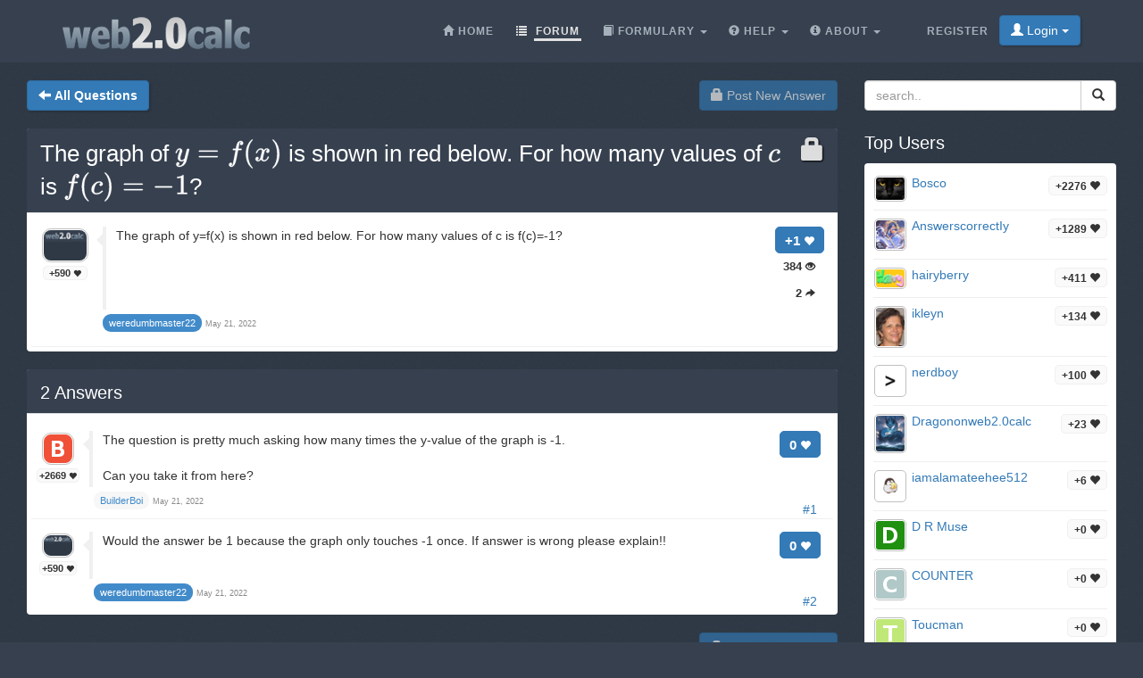

--- FILE ---
content_type: text/html;charset=utf-8
request_url: https://web2.0calc.com/questions/the-graph-of-y-f-x-is-shown-in-red-below-for-how_4
body_size: 4813
content:
<!DOCTYPE html><html lang="en" class=" question socialbar" itemtype="https://schema.org/QAPage" itemscope="" data-uri="the-graph-of-y-f-x-is-shown-in-red-below-for-how_4"><head><!-- (c) 2006-2026 Andre Massow britnex@gmail.com --><meta http-equiv="Content-Type" content="text/html; charset=utf-8" /><link rel="shortcut icon" href="/favicon.ico" type="image/x-ico; charset=binary" /><link rel="icon" href="/favicon.ico" type="image/x-ico; charset=binary" /><link rel="preload" href="/fonts/glyphicons-halflings-regular.woff2" as="font" type="font/woff2"><link rel="stylesheet" href="/css/web2.0calc.css?v135" /><link rel="canonical" href="https://web2.0calc.com/questions/the-graph-of-y-f-x-is-shown-in-red-below-for-how_4" /><meta name="generator" content="0calc10.0" /><meta name="description" content="Free Online Scientific Notation Calculator. Solve advanced problems in Physics, Mathematics and Engineering. Math Expression Renderer, Plots, Unit Converter, Equation Solver, Complex Numbers, Calculation History." /><meta name="keywords" content="calculator, web calculator, web2.0, online, calculator, calc, tool, scientific calculator, math" /><!-- FOUC --><style>body {
background-color: #36404f;}
nav a {
color: white;}
</style><link rel="stylesheet" href="/css/forum.css?v57" /><title>View question&#160;-&#160;The graph of $y=f(x)$ is shown in red below. For how many values of $c$ is $f(c) = -1$?
</title><meta name="viewport" content="width=device-width, initial-scale=1" /><meta property="og:url" content="https://web2.0calc.com/questions/the-graph-of-y-f-x-is-shown-in-red-below-for-how_4" /><meta property="og:type" content="website" /><meta property="og:title" content="The graph of $y=f(x)$ is shown in red below. For how many values of $c$ is $f(c) = -1$?" /><meta property="og:description" content="The graph of y=f(x) is shown in red below. For how many values of c is f(c)=-1?" /><meta property="og:image" content="https://web2.0calc.com/img/question-preview-image/the-graph-of-y-f-x-is-shown-in-red-below-for-how_4.png" /><meta property="fb:app_id" content="135748171745" /></head><body><div class="navbar navbar-default navbar-fixed-top"><div class="container"><div class="navbar-header"><button data-target=".navbar-collapse" data-toggle="collapse"
class="navbar-toggle" type="button"><span class="icon-bar"></span> <span class="icon-bar"></span> <span
class="icon-bar"></span></button><a href="/" class="navbar-brand"><img src="/img/web2.0calc.png" alt="web2.0calc" class="img-responsive" /></a></div><nav><div class="navbar-collapse collapse"><ul class="nav navbar-nav overtoggle pull-right"><li class=""><a href="/register/"><span>Register</span></a></li><li class="nohover "><button id="loginbtn" class="loginbtn btn btn-primary dropdown-toggle" type="button"><span class="glyphicon glyphicon-user"></span> Login <span class="caret"></span></button><div id="logindropmenu" class="dropdown-menu"><form class="form-horizontal" method="post" action="https://web2.0calc.com/questions/the-graph-of-y-f-x-is-shown-in-red-below-for-how_4"><div class=""><label for="loginusername">Username</label> <input class="textfield" type="text" value="" placeholder="" id="loginusername" name="loginusername" /></div><div class=""><label for="loginpassword">Password</label> <input class="textfield" type="password" placeholder="" id="loginpassword" name="loginpassword" /></div><button type="submit" name="controller" value="login" class="btn btn-primary pull-right">Login</button><small class="pull-left passwordrecovery"><a href="/register/resetpassword.html">forgot&#160;your&#160;password?</a></small><div class="clearfix"></div><hr><input type="hidden" name="logincookies" value="1" /></form></div></li></ul><ul class="nav navbar-nav overtoggle autosize pull-right" id="menubar"><li data-prio="3" id="menuhome" title="Home" class=""><a href="/"><span class="glyphicon glyphicon-home" aria-hidden="true"></span>&#160;<span>Home</span></a></li><li data-prio="1" id="menuforum" title="Forum" class="active"><a class="dropdown-toggle" href="/questions/"><span class="glyphicon glyphicon-list" aria-hidden="true"></span>&#160;<span>Forum</span><sup id="newquestioncount" class="badge">+0</sup></a></li><li data-prio="4" id="menuformulary" title="Formulary" class="dropdown"><a data-toggle="dropdown" class="dropdown-toggle" href="/formulary/"><span class="glyphicon glyphicon-book" aria-hidden="true"></span>&#160;<span>Formulary</span> <b class="caret"></b></a><ul class="dropdown-menu"><li><a href="/formulary/math">Maths</a></li></ul></li><li data-prio="3" id="menuhelp" title="Help" class="dropdown"><a data-toggle="dropdown" class="dropdown-toggle" href="/help/"><span class="glyphicon glyphicon-question-sign" aria-hidden="true"></span>&#160;<span>Help</span> <b class="caret"></b></a><ul class="dropdown-menu"><li><a href="/help/complex-numbers">Complex Numbers</a></li><li><a href="/help/integral-calculus">Integral Calculus</a></li><li><a href="/help/differential-calculus">Differential Calculus</a></li><li><a href="/help/equations">Equations</a></li><li><a href="/help/graphs">Graphs</a></li><li><a href="/help/linalg">Linear Algebra</a></li><li><a href="/help/number-theory">Number theory</a></li><li><a href="/help/percent">Percent</a></li><li><a href="/help/standard-functions">Standard Functions <span class="glyphicon glyphicon-fire" aria-hidden="true"></span></a></li><li><a href="/help/statistics">Statistics</a></li><li><a href="/help/trigonometry">Trigonometry</a></li><li><a href="/help/unit-conversion">Unit Conversion</a></li><li><a href="/help/units">Units</a></li></ul></li><li data-prio="1" class="dropdown" title="About"><a data-toggle="dropdown"
class="dropdown-toggle" href="/imprint/"><span class="glyphicon glyphicon-info-sign" aria-hidden="true"></span>&#160;<span>About</span> <b
class="caret"></b></a><ul class="dropdown-menu"><li><a href="/imprint/">Imprint</a></li><li><a href="/privacy/">Privacy Policy</a></li><li><a href="/tos/">Terms of Service</a></li><li class="divider"></li><li><a href="/credits/" rel="nofollow">Credits</a></li><li class="divider"></li><li><a href="https://plus.google.com/108772686782622828406/posts"><span class="glyphicon glyphicon-globe"></span> Google+</a></li><li><a target="_blank" href="https://www.facebook.com/Web-20-scientific-calculator-204577902909300/"><span class="glyphicon glyphicon-globe"></span> Facebook</a></li><li class="divider"></li><li><a href="mailto:britnex@gmail.com"><span class="glyphicon glyphicon-envelope"></span> Contact Email</a></li></ul></li><li><a href="/">&#160;</a></li></ul></div><!--/.navbar-collapse --></nav></div></div><div class="container"><div>&#160;</div><div class="row"><div class="col-md-9"><form class="text-right pull-right"><button disabled="disabled" class="btn btn-primary postnew" type="submit" name="new" value="1"> <span class="glyphicon glyphicon-lock" aria-hidden="true"></span> Post New Answer </button></form><form class="pull-left" action="/questions/" method="get"><button class="btn btn-primary goback" type="submit" title="back to questions"><span class="glyphicon glyphicon-arrow-left" aria-hidden="true"></span>&#160;<strong>All Questions
</strong></button><sup id="newquestioncountback" class="badge">+0</sup>&#160;&#160;</form></div><div class="col-md-3"><form action="/search/" method="get"><div class="input-group pull-right search"><input type="text" placeholder="search.." value="" name="q" class="form-control" /><span class="input-group-btn"> <button class="btn btn-default" type="submit"> <span class="glyphicon glyphicon-search"></span> </button></span></div></form></div></div><div class="row">&#160;</div><div class="row"><div class="col-md-9" itemtype="http://schema.org/Question" itemscope="" itemprop="mainEntity"><div class="panel panel-default"><div class="panel-heading"><div class="panel-title"><h1 itemprop="name"><span class="glyphicon glyphicon-lock pull-right lock1" aria-hidden="true"></span><a href="/questions/the-graph-of-y-f-x-is-shown-in-red-below-for-how_4">The graph of $y=f(x)$ is shown in red below. For how many values of $c$ is $f(c) = -1$?
</a></h1></div></div><div class="panel-body"><div id="question-the-graph-of-y-f-x-is-shown-in-red-below-for-how_4" class="questionrow"><div class="stats"><div class="score"><strong>+1 <span class="glyphicon glyphicon-heart" aria-hidden="true"></span></strong></div><div class="views"><strong>384 <span class="glyphicon glyphicon-eye-open" aria-hidden="true"></span></strong></div><div class="answers"><strong>2 <span class="glyphicon glyphicon-share-alt" aria-hidden="true"></span></strong></div></div><div class="user"><a href="/members/weredumbmaster22" class="avatar w48"><img class="avatarimg" alt="avatar" src="/img/avatars-48/weredumbmaster22.png?v=5" /></a><small class="badge score">+590&#160;<span class="glyphicon glyphicon-heart" aria-hidden="true"></span></small></div><div class="summary"><div class="html" itemprop="text"><p>The graph of y=f(x) is shown in red below. For how many values of c is f(c)=-1?</p><p>&nbsp;</p><p><img alt="" src="/api/ssl-img-proxy?src=%2Fimg%2Fupload%2Ff56c529eb785a13ea422acee%2Fscreenshot-2022-05-21-132247.png" class=" reported"></p></div></div><div class="creator" ><a itemscope itemtype="http://schema.org/Person" itemprop="author" href="/members/weredumbmaster22" class="name badge questioner"><small itemprop="name">weredumbmaster22</small></a>&#160;<time itemprop="dateCreated" datetime="2022-05-21T05:23:12"></time><span><span>May 21, 2022</span></span></div></div><div class="panel-footer" id="userstyping"><h5><strong>0</strong>  users composing answers..</h5><ul></ul></div></div></div><div class="panel panel-default answerrows" data-answers="2" data-uri="the-graph-of-y-f-x-is-shown-in-red-below-for-how_4"><div class="panel-heading"><div class="panel-title"><h3><a href="/questions/the-graph-of-y-f-x-is-shown-in-red-below-for-how_4"><span itemprop="answerCount">2</span><sup class="badge newanswercount">+0</sup> Answers</a></h3></div></div><div class="panel-body"><div id="answer-the-graph-of-y-f-x-is-shown-in-red-below-for-how_4-1" data-index="1" class="answerrow clearfix"  itemtype="http://schema.org/Answer" itemscope="" itemprop="suggestedAnswer"><a class="pull-right" name="r1">&#160;</a><a class="link" href="#r1">#1</a><div class="answer"><div class="user"><a href="/members/builderboi" class="avatar w32"><img class="avatarimg" alt="avatar" src="/img/avatars-32/builderboi.png?v=6" /></a><small class="badge score">+2669&#160;<span class="glyphicon glyphicon-heart" aria-hidden="true"></span></small></div><div class="stats"><div class="score"><strong>0 <span class="glyphicon glyphicon-heart" aria-hidden="true"></span></strong></div></div><div class="summary"><div class="html" itemprop="text"><p>The question is pretty much asking how many times the y-value of the graph is -1.&nbsp;</p> <p>&nbsp;</p> <p>Can you take it from here?</p></div></div><div class="creator" property="author" typeof="Person"><a itemscope itemtype="http://schema.org/Person" itemprop="author" href="/members/builderboi" class="name badge"><small itemprop="name">BuilderBoi</small></a>&#160;<time itemprop="dateCreated" datetime="2022-05-21T06:16:15"></time><span><span>May 21, 2022</span></span></div></div></div><div id="answer-the-graph-of-y-f-x-is-shown-in-red-below-for-how_4-2" data-index="2" class="answerrow clearfix"  itemtype="http://schema.org/Answer" itemscope="" itemprop="suggestedAnswer"><a class="pull-right" name="r2">&#160;</a><a class="link" href="#r2">#2</a><div class="answer"><div class="user"><a href="/members/weredumbmaster22" class="avatar w32"><img class="avatarimg" alt="avatar" src="/img/avatars-32/weredumbmaster22.png?v=5" /></a><small class="badge score">+590&#160;<span class="glyphicon glyphicon-heart" aria-hidden="true"></span></small></div><div class="stats"><div class="score"><strong>0 <span class="glyphicon glyphicon-heart" aria-hidden="true"></span></strong></div></div><div class="summary"><div class="html" itemprop="text"><p>Would the answer be 1 because the graph only touches -1 once. If answer is wrong please explain!!</p></div></div><div class="creator" property="author" typeof="Person"><a itemscope itemtype="http://schema.org/Person" itemprop="author" href="/members/weredumbmaster22" class="name badge questioner"><small itemprop="name">weredumbmaster22</small></a>&#160;<time itemprop="dateCreated" datetime="2022-05-21T08:40:42"></time><span><span>May 21, 2022</span></span></div></div></div></div></div><form class="text-right"><button disabled="disabled" class="btn btn-primary postnew" type="submit" name="new" value="1"> <span class="glyphicon glyphicon-lock" aria-hidden="true"></span> Post New Answer </button></form><br /><div class="onlineusers"><h3 title="0 Online Users, 2 Guest">2 Online Users</h3></div></div><div class="col-md-3 sidebar"><h3>Top Users
</h3><div class="panel panel-default"><div class="panel-body topusers"><div class="topuser" style="background-image: url(/api/members?usagestats=bosco);"><a href="/members/bosco" class="avatar w32"><img class="avatarimg" alt="avatar" src="/img/avatars-32/bosco.png?v=1" /></a><span class="badge score">+2276 <span class="glyphicon glyphicon-heart" aria-hidden="true"></span></span><a href="/members/bosco" class="name">Bosco
</a></div><div class="topuser" style="background-image: url(/api/members?usagestats=answerscorrectiy);"><a href="/members/answerscorrectiy" class="avatar w32"><img class="avatarimg" alt="avatar" src="/img/avatars-32/answerscorrectiy.png?v=1" /></a><span class="badge score">+1289 <span class="glyphicon glyphicon-heart" aria-hidden="true"></span></span><a href="/members/answerscorrectiy" class="name">AnswerscorrectIy
</a></div><div class="topuser" style="background-image: url(/api/members?usagestats=hairyberry);"><a href="/members/hairyberry" class="avatar w32"><img class="avatarimg" alt="avatar" src="/img/avatars-32/hairyberry.png?v=2" /></a><span class="badge score">+411 <span class="glyphicon glyphicon-heart" aria-hidden="true"></span></span><a href="/members/hairyberry" class="name">hairyberry
</a></div><div class="topuser" style="background-image: url(/api/members?usagestats=ikleyn);"><a href="/members/ikleyn" class="avatar w32"><img class="avatarimg" alt="avatar" src="/img/avatars-32/ikleyn.png?v=1" /></a><span class="badge score">+134 <span class="glyphicon glyphicon-heart" aria-hidden="true"></span></span><a href="/members/ikleyn" class="name">ikleyn
</a></div><div class="topuser" style="background-image: url(/api/members?usagestats=nerdboy);"><a href="/members/nerdboy" class="avatar w32"><img class="avatarimg" alt="avatar" src="/img/avatars-32/nerdboy.png?v=6" /></a><span class="badge score">+100 <span class="glyphicon glyphicon-heart" aria-hidden="true"></span></span><a href="/members/nerdboy" class="name">nerdboy
</a></div><div class="topuser" style="background-image: url(/api/members?usagestats=dragononweb20calc);"><a href="/members/dragononweb20calc" class="avatar w32"><img class="avatarimg" alt="avatar" src="/img/avatars-32/dragononweb20calc.png?v=1" /></a><span class="badge score">+23 <span class="glyphicon glyphicon-heart" aria-hidden="true"></span></span><a href="/members/dragononweb20calc" class="name">Dragononweb2.0calc
</a></div><div class="topuser" style="background-image: url(/api/members?usagestats=iamalamateehee512);"><a href="/members/iamalamateehee512" class="avatar w32"><img class="avatarimg" alt="avatar" src="/img/avatars-32/iamalamateehee512.png?v=2" /></a><span class="badge score">+6 <span class="glyphicon glyphicon-heart" aria-hidden="true"></span></span><a href="/members/iamalamateehee512" class="name">iamalamateehee512
</a></div><div class="topuser" style="background-image: url(/api/members?usagestats=drmuse);"><a href="/members/drmuse" class="avatar w32"><img class="avatarimg" alt="avatar" src="/img/avatars-32/drmuse.png?v=0" /></a><span class="badge score">+0 <span class="glyphicon glyphicon-heart" aria-hidden="true"></span></span><a href="/members/drmuse" class="name">D R Muse
</a></div><div class="topuser" style="background-image: url(/api/members?usagestats=counter);"><a href="/members/counter" class="avatar w32"><img class="avatarimg" alt="avatar" src="/img/avatars-32/counter.png?v=0" /></a><span class="badge score">+0 <span class="glyphicon glyphicon-heart" aria-hidden="true"></span></span><a href="/members/counter" class="name">COUNTER
</a></div><div class="topuser" style="background-image: url(/api/members?usagestats=toucman);"><a href="/members/toucman" class="avatar w32"><img class="avatarimg" alt="avatar" src="/img/avatars-32/toucman.png?v=0" /></a><span class="badge score">+0 <span class="glyphicon glyphicon-heart" aria-hidden="true"></span></span><a href="/members/toucman" class="name">Toucman
</a></div><div class="topuser" style="background-image: url(/api/members?usagestats=lore2025);"><a href="/members/lore2025" class="avatar w32"><img class="avatarimg" alt="avatar" src="/img/avatars-32/lore2025.png?v=0" /></a><span class="badge score">+0 <span class="glyphicon glyphicon-heart" aria-hidden="true"></span></span><a href="/members/lore2025" class="name">Lore2025
</a></div><div class="loadmore"><span class="glyphicon glyphicon-chevron-down"></span></div></div></div><h3>Sticky Topics</h3><div class="panel panel-default"><div class="panel-body stickytopics"><div><a href="/questions/some-guidlines-for-question-askers">Some guidelines for question askers.</a></div><div><a href="/questions/end-of-the-day-wrap-5">What is Happening 5</a></div><div><a href="/questions/again-a-number-puzzle-multiply-in-writing">Again a number puzzle. Multiply in writing.</a></div><div><a href="/questions/loads-of-fun-printable-number-and-logic-puzzles">Loads of fun printable number and logic puzzles</a></div><div><a href="/questions/c-2-0c-c_6">¤¤¤¤Welcome To Web2.0calc¤¤¤¤</a></div><div><a href="/questions/help_31578">How to display latex properly</a></div><div><a href="/questions/feature-questions-1-8th-may19">Feature Questions 1 - Started 8th May 19</a></div><div><a href="/questions/how-to-upload-a-picture_1">How to upload a picture.</a></div><div><a href="/questions/if-a-question-is-ticked-that-does-not-mean-you-cannot">If a question is ticked that does not mean you cannot continue it.</a></div><div><a href="/questions/should-you-consider-anything-before-you-answer-a-question">Should you consider anything before you answer a question?</a></div><div><a href="/questions/geometry-thread">Geometry Thread</a></div><div><a href="/questions/puzzles_3">PUZZLES</a></div><div><a href="/questions/latex-coding">LaTex Coding</a></div><div><a href="/questions/https-www-desmos-com-calculator-bsh9ex1zxj">/calculator/bsh9ex1zxj</a></div><div><a href="/questions/here-are-many-wonderful-old-posts-i-found-this-morning-i-hope-you-enjoy-reading-them-as-much-as-i-did">Historical post!</a></div><div><a href="/questions/what-is-happening-wrap-4">What is happening? Wrap #4</a></div><div><a href="/questions/great-questions-to-learn-from-2">Great Questions to Learn From 2</a></div><div><a href="/questions/great-answers-to-learn-from_1">Great Answers to Learn From</a></div><div><a href="/questions/reference-material">Reference Material</a></div><div><a href="/questions/information-for-new-people">Information for new people.</a></div></div></div></div></div></div><footer class="text-center"><div class="footer-above"><div class="container"><div class="row"><div class="footer-col col-md-4"><h3>About</h3><ul><li><a href="/imprint/">Imprint</a></li><li><a href="/privacy/">Privacy Policy</a></li><li><a href="/tos/">Terms of Service</a></li></ul></div><div class="footer-col col-md-4"><h3>Links</h3><ul class=""><li><a href="/pricing/" rel="nofollow">Pricing</a></li><li><a href="/credits/" rel="nofollow">Credits</a></li><li><a href="/reportproblem/" rel="nofollow"><span class="glyphicon glyphicon-flag" aria-hidden="true"></span> Report a Problem</a></li></ul></div><div class="footer-col col-md-4"><h3>Contact</h3><ul><li><a href="https://plus.google.com/108772686782622828406/posts"><span class="glyphicon glyphicon-globe"></span> Google+</a></li><li><a target="_blank" href="https://www.facebook.com/Web-20-scientific-calculator-204577902909300/"><span class="glyphicon glyphicon-globe"></span> Facebook</a></li><li><a href="mailto:britnex@gmail.com"><span class="glyphicon glyphicon-envelope"></span> Contact Email</a></li></ul></div></div><div class="text-center"><form method="post" action="/cookieconsent"><small><button class="btn btn-xs btn-default" id="withdrawconsentbtn" name="cookies" value="remove" type="submit">Withdraw cookie consent
</button></small></form></div><div class="row text-center"><div class="footer-col col-md-12"><a href="https://web2.0calc.com/">web2.0calc.com</a> <a href="https://web2.0rechner.de/">web2.0rechner.de</a> <a href="https://web2.0calc.es/">web2.0calc.es</a> <a href="https://web2.0calc.fr/">web2.0calc.fr</a> <a href="https://web2.0calc.in/">web2.0calc.in</a> <a href="https://web2.0calc.ru/">web2.0calc.ru</a></div></div></div></div><div class="footer-below"><div class="container"><div class="row"><div class="col-lg-12 text-center"><span class="copyright">Copyright 2006-2026 Andre Massow
</span></div></div></div></div></footer><script src="/js/web2.0calc.js?v129"></script><script src="/js/forum.js?v51"></script></body></html>